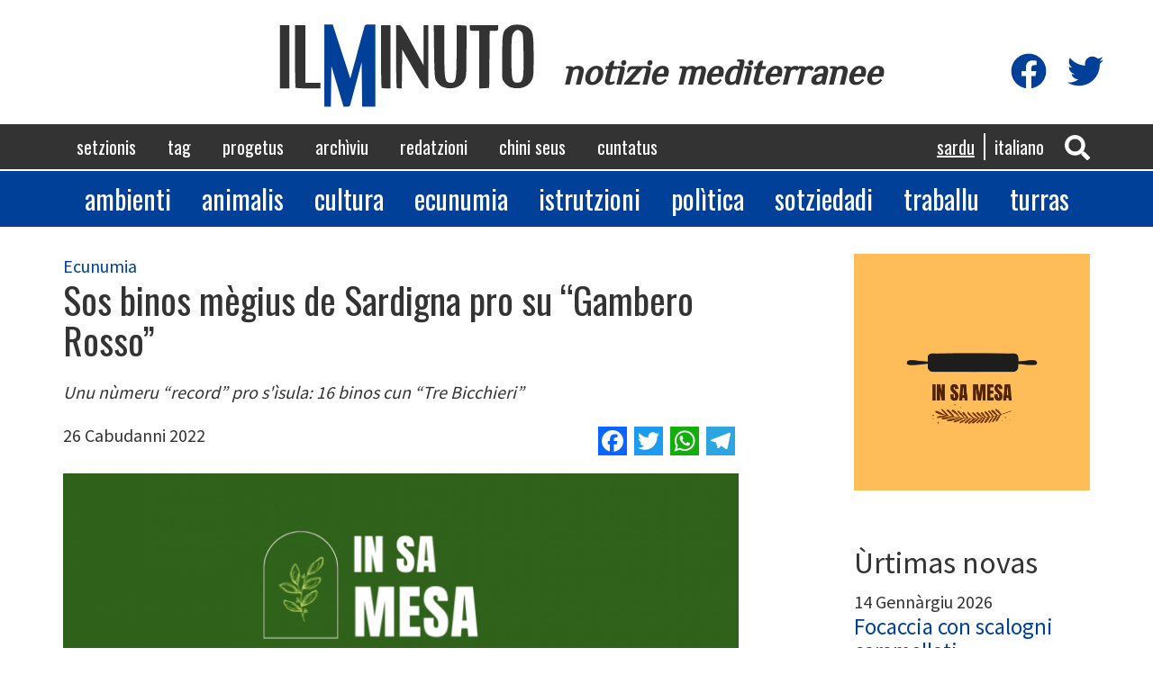

--- FILE ---
content_type: text/html; charset=UTF-8
request_url: https://www.ilminuto.info/sc/2022/09/sos-binos-megius-de-sardigna-pro-su-gambero-rosso
body_size: 8154
content:
<!DOCTYPE html>
<html  lang="sc" dir="ltr" prefix="content: http://purl.org/rss/1.0/modules/content/  dc: http://purl.org/dc/terms/  foaf: http://xmlns.com/foaf/0.1/  og: http://ogp.me/ns#  rdfs: http://www.w3.org/2000/01/rdf-schema#  schema: http://schema.org/  sioc: http://rdfs.org/sioc/ns#  sioct: http://rdfs.org/sioc/types#  skos: http://www.w3.org/2004/02/skos/core#  xsd: http://www.w3.org/2001/XMLSchema# ">
  <head>
    <meta charset="utf-8" />
<script async src="https://www.googletagmanager.com/gtag/js?id=UA-19949669-1"></script>
<script>window.dataLayer = window.dataLayer || [];function gtag(){dataLayer.push(arguments)};gtag("js", new Date());gtag("config", "UA-19949669-1", {"groups":"default","anonymize_ip":true,"allow_ad_personalization_signals":false});</script>
<link rel="canonical" href="https://www.ilminuto.info/sc/2022/09/sos-binos-megius-de-sardigna-pro-su-gambero-rosso" />
<meta property="og:type" content="article" />
<meta name="description" content="Unu nùmeru “record” pro s&#039;ìsula: 16 binos cun “Tre Bicchieri”" />
<meta property="fb:app_id" content="http://www.ilminuto.info:8484/it/2020/03/luna-lughente-binos-tipicos-de-si-linghere-sas-lavras" />
<meta property="og:url" content="https://www.ilminuto.info/sc/2022/09/sos-binos-megius-de-sardigna-pro-su-gambero-rosso" />
<meta name="abstract" content="Unu nùmeru “record” pro s&#039;ìsula: 16 binos cun “Tre Bicchieri”" />
<meta property="og:title" content="Sos binos mègius de Sardigna pro su “Gambero Rosso”" />
<meta property="og:description" content="Unu nùmeru “record” pro s&#039;ìsula: 16 binos cun “Tre Bicchieri”" />
<meta property="og:image:url" content="https://www.ilminuto.info/sites/default/files/styles/metatag/public/upload/2022/09/In%20sa%20mesa%203%20striscia_1.png?h=4cdf7179&amp;itok=tOpNTgbc" />
<meta property="og:image:secure_url" content="https://www.ilminuto.info/sites/default/files/styles/metatag/public/upload/2022/09/In%20sa%20mesa%203%20striscia_1.png?h=31e947c7&amp;itok=tOpNTgbc" />
<meta property="og:image:type" content="image/png" />
<meta property="og:image:width" content="1200" />
<meta property="og:image:height" content="630" />
<meta name="Generator" content="Drupal 8 (https://www.drupal.org)" />
<meta name="MobileOptimized" content="width" />
<meta name="HandheldFriendly" content="true" />
<meta name="viewport" content="width=device-width, initial-scale=1.0" />
<link rel="shortcut icon" href="/themes/custom/ilminuto/favicon.ico" type="image/vnd.microsoft.icon" />
<link rel="alternate" hreflang="sc" href="https://www.ilminuto.info/sc/2022/09/sos-binos-megius-de-sardigna-pro-su-gambero-rosso" />
<link rel="alternate" hreflang="it" href="https://www.ilminuto.info/it/2022/09/sos-binos-megius-de-sardigna-pro-su-gambero-rosso" />
<link rel="revision" href="https://www.ilminuto.info/sc/2022/09/sos-binos-megius-de-sardigna-pro-su-gambero-rosso" />
<script>window.a2a_config=window.a2a_config||{};a2a_config.callbacks=[];a2a_config.overlays=[];a2a_config.templates={};</script>

    <title>Sos binos mègius de Sardigna pro su “Gambero Rosso” | ilMinuto</title>
    <link rel="stylesheet" media="all" href="/sites/default/files/css/css_8unelEIvHpvzcTnOGvr_tQHmYD7z7R8YSUiVByUXa6I.css" />
<link rel="stylesheet" media="all" href="https://cdn.jsdelivr.net/npm/bootstrap@3.4.1/dist/css/bootstrap.min.css" />
<link rel="stylesheet" media="all" href="https://cdn.jsdelivr.net/npm/@unicorn-fail/drupal-bootstrap-styles@0.0.2/dist/3.4.0/8.x-3.x/drupal-bootstrap.min.css" />
<link rel="stylesheet" media="all" href="/sites/default/files/css/css_blOB6hOmooBl7IdYnpCFKx7g0s7DI0H__hT0IK0ohiE.css" />
<link rel="stylesheet" media="all" href="//fonts.googleapis.com/css?family=Oswald" />
<link rel="stylesheet" media="all" href="//fonts.googleapis.com/css?family=Source+Sans+Pro" />
<link rel="stylesheet" media="all" href="//fonts.googleapis.com/css?family=Gayathri" />
<link rel="stylesheet" media="all" href="//fonts.googleapis.com/css?family=Aclonica" />
<link rel="stylesheet" media="all" href="//fonts.googleapis.com/css?family=Kanit" />
<link rel="stylesheet" media="all" href="//fonts.googleapis.com/css?family=Righteous" />
<link rel="stylesheet" media="all" href="//fonts.googleapis.com/css?family=Philosopher" />

    
<!--[if lte IE 8]>
<script src="/sites/default/files/js/js_VtafjXmRvoUgAzqzYTA3Wrjkx9wcWhjP0G4ZnnqRamA.js"></script>
<![endif]-->
<script src="https://use.fontawesome.com/releases/v5.10.0/js/all.js" defer crossorigin="anonymous"></script>
<script src="https://use.fontawesome.com/releases/v5.10.0/js/v4-shims.js" defer crossorigin="anonymous"></script>

  </head>
  <body class="path-node page-node-type-news has-glyphicons">
    <a href="#main-content" class="visually-hidden focusable skip-link">
      Skip to main content
    </a>
    
      <div class="dialog-off-canvas-main-canvas" data-off-canvas-main-canvas>
    

<div class="menumobile">

  <div class="social-icons">
    <div class="icon"><a href="https://www.facebook.com/pg/ilminuto.mediterranee/" target="_blank"
                         title="Visita la nostra pagina Facebook"><i class="fab fa-facebook"></i></a>
    </div>
    <div class="icon"><a href="https://twitter.com/ilminuto/" target="_blank"
                         title="Visita il nostro profilo Twitter"><i class="fab fa-twitter"></i></a>
    </div>
  </div>


    
    <ul class="menu main">
          <li>
        <a href="/sc/setzionis">Setzionis</a>
      </li>
          <li>
        <a href="/sc/tag-0">Tag</a>
      </li>
          <li>
        <a href="/sc/progetus">Progetus</a>
      </li>
          <li>
        <a href="/sc/archiviu">Archìviu</a>
      </li>
          <li>
        <a href="/sc/redatzioni">Redatzioni</a>
      </li>
          <li>
        <a href="/sc/kini-seus">Chini seus</a>
      </li>
          <li>
        <a href="/sc/cuntatus">Cuntatus</a>
      </li>
      </ul>

    
    <ul class="menu sezioni">
          <li>
        <a href="/sezioni/ambiente">Ambienti</a>
      </li>
          <li>
        <a href="/sezioni/animali">Animalis</a>
      </li>
          <li>
        <a href="/sezioni/cultura">Cultura</a>
      </li>
          <li>
        <a href="/sezioni/economia">Ecunumia</a>
      </li>
          <li>
        <a href="/sezioni/istruzione">Istrutzioni</a>
      </li>
          <li>
        <a href="/sezioni/politica">Polìtica</a>
      </li>
          <li>
        <a href="/sezioni/societa">Sotziedadi</a>
      </li>
          <li>
        <a href="/sezioni/lavoro">Traballu</a>
      </li>
          <li>
        <a href="/sezioni/cucina">Turras</a>
      </li>
      </ul>


</div>








<div class="header">

  <div class="container logo">
    <a href="https://www.ilminuto.info/sc"><img src="/themes/custom/ilminuto/images/logo.svg"/></a>
    <span class="subtitle">notizie mediterranee</span>

    <div class="social-icons">
      <div class="icon"><a href="https://www.facebook.com/pg/ilminuto.mediterranee/" target="_blank"
                           title="Visita la nostra pagina Facebook"><i class="fab fa-facebook"></i></a>
      </div>
      <div class="icon"><a href="https://twitter.com/ilminuto/" target="_blank"
                           title="Visita il nostro profilo Twitter"><i class="fab fa-twitter"></i></a>
      </div>
    </div>
  </div>

  <div class="mainmenu">
    <div class="container">
      <nav role="navigation" aria-labelledby="block-ilminuto-main-menu-menu" id="block-ilminuto-main-menu">
            <h2 class="sr-only" id="block-ilminuto-main-menu-menu">Navigazione principale</h2>

      
      <ul class="menu menu--main nav navbar-nav">
                      <li class="first">
                                        <a href="/sc/setzionis" data-drupal-link-system-path="node/10">Setzionis</a>
              </li>
                      <li>
                                        <a href="/sc/tag-0" data-drupal-link-system-path="node/12">Tag</a>
              </li>
                      <li>
                                        <a href="/sc/progetus" data-drupal-link-system-path="node/9">Progetus</a>
              </li>
                      <li>
                                        <a href="/sc/archiviu" data-drupal-link-system-path="node/7">Archìviu</a>
              </li>
                      <li>
                                        <a href="/sc/redatzioni" data-drupal-link-system-path="node/13">Redatzioni</a>
              </li>
                      <li>
                                        <a href="/sc/kini-seus" data-drupal-link-system-path="node/8">Chini seus</a>
              </li>
                      <li class="last">
                                        <a href="/sc/cuntatus" data-drupal-link-system-path="node/6">Cuntatus</a>
              </li>
        </ul>
  

  </nav>


      <div class="icons">
        <div class="icon"><a role="button" data-toggle="collapse" href="#ricercaHeader" aria-expanded="false"
                             aria-controls="ricercaHeader" id="bottoneRicerca">
            <i class="fas fa-search"></i></a></div>

              <section id="block-sidrtriggerbuttonblock" class="block block-sidr block-sidr-trigger clearfix">
  
    

      <button  data-sidr-options="{&quot;source&quot;:&quot;.menumobile&quot;,&quot;side&quot;:&quot;left&quot;,&quot;method&quot;:&quot;toggle&quot;,&quot;renaming&quot;:false,&quot;displace&quot;:false,&quot;nocopy&quot;:false}" class="sidr-trigger js-sidr-trigger has-icon has-text">
    <span class="sidr-trigger__icon"><i class="fas fa-bars"></i></span>    <span class="sidr-trigger__text">Menu</span></button>

  </section>



        <!-- <div clasS="icon"><i class="fas fa-bars"></i></div> -->
      </div>

      <section class="language-switcher-language-url block block-language block-language-blocklanguage-interface clearfix" id="block-selettorelingua" role="navigation">
  
    

      <ul class="links"><li hreflang="sc" data-drupal-link-system-path="node/7239" class="sc is-active"><a href="/sc/2022/09/sos-binos-megius-de-sardigna-pro-su-gambero-rosso" class="language-link is-active" hreflang="sc" data-drupal-link-system-path="node/7239">Sardu</a></li><li hreflang="it" data-drupal-link-system-path="node/7239" class="it"><a href="/it/2022/09/sos-binos-megius-de-sardigna-pro-su-gambero-rosso" class="language-link" hreflang="it" data-drupal-link-system-path="node/7239">Italiano</a></li></ul>
  </section>



    </div>
  </div>

  <div class="collapse" id="ricercaHeader">
    <div class="ricerca-form container">
      <form action="https://www.ilminuto.info/sc/ricerca" method="get" name="ricerca-form">
        <input id="ricerca-testo" type="text" placeholder="Inserta unu fueddu o prus de unu" name="key" />
        <button type="submit"><i class="fa fa-search"></i></button>
      </form>
    </div>
  </div>

  <div class="menusezioni">
    <div class="container">
      <nav role="navigation" aria-labelledby="block-sezioni-menu" id="block-sezioni">
            
  <h2 class="visually-hidden" id="block-sezioni-menu">Sezioni</h2>
  

        
      <ul class="menu menu--sezioni nav">
                      <li class="first">
                                        <a href="/sezioni/ambiente">Ambienti</a>
              </li>
                      <li>
                                        <a href="/sezioni/animali">Animalis</a>
              </li>
                      <li>
                                        <a href="/sezioni/cultura">Cultura</a>
              </li>
                      <li>
                                        <a href="/sezioni/economia">Ecunumia</a>
              </li>
                      <li>
                                        <a href="/sezioni/istruzione">Istrutzioni</a>
              </li>
                      <li>
                                        <a href="/sezioni/politica">Polìtica</a>
              </li>
                      <li>
                                        <a href="/sezioni/societa">Sotziedadi</a>
              </li>
                      <li>
                                        <a href="/sezioni/lavoro">Traballu</a>
              </li>
                      <li class="last">
                                        <a href="/sezioni/cucina">Turras</a>
              </li>
        </ul>
  

  </nav>

    </div>
  </div>

  <div class="container">
    <div data-drupal-messages-fallback class="hidden"></div>

  </div>

</div>








  <div role="main" class="main-container container js-quickedit-main-content">
    <div class="row">

            
                  <section class="col-sm-8">

                          <a id="main-content"></a>
                        <div class="region region-content">
      <article role="article" about="/sc/2022/09/sos-binos-megius-de-sardigna-pro-su-gambero-rosso" class="news full clearfix">

  <div class="content">



        
      <div class="field field--name-field-sezione field--type-entity-reference field--label-hidden field--items">
              <a href="/sc/setzionis/ecunumia" hreflang="sc">Ecunumia</a>          </div>
  

    <h1 class="page-header"><span>Sos binos mègius de Sardigna pro su “Gambero Rosso”</span>
</h1>

    
    <div class="article-summary">Unu nùmeru “record” pro s&#039;ìsula: 16 binos cun “Tre Bicchieri”</div>
    
    <div class="row subheader">
      <div class="col-md-6"><div class="data-creazione"> 26 Cabudanni 2022</div></div>
      <div class="col-md-6 text-align-right"><span class="a2a_kit a2a_kit_size_32 addtoany_list" data-a2a-url="https://www.ilminuto.info/sc/2022/09/sos-binos-megius-de-sardigna-pro-su-gambero-rosso" data-a2a-title="Sos binos mègius de Sardigna pro su “Gambero Rosso”"><a class="a2a_button_facebook"></a><a class="a2a_button_twitter"></a><a class="a2a_button_whatsapp"></a><a class="a2a_button_telegram"></a></span></div>
    </div>

    
            <div class="field field--name-field-immagine field--type-entity-reference field--label-hidden field--item"><div>
  
  
            <div class="field field--name-field-media-image field--type-image field--label-hidden field--item">    <picture>
                <!--[if IE 9]><video style="display: none;"><![endif]-->
              <source srcset="/sites/default/files/styles/header_lg/public/upload/2022/09/In%20sa%20mesa%203%20striscia_1.png?h=31e947c7&amp;itok=NMjpbbJJ 1x" media="all and (min-width: 1200px)" type="image/png"/>
              <source srcset="/sites/default/files/styles/header_md/public/upload/2022/09/In%20sa%20mesa%203%20striscia_1.png?h=31e947c7&amp;itok=wBKrYCif 1x" media="all and (min-width: 992px) and (max-width: 1200px)" type="image/png"/>
              <source srcset="/sites/default/files/styles/header_sm/public/upload/2022/09/In%20sa%20mesa%203%20striscia_1.png?h=31e947c7&amp;itok=GN7pqysH 1x" media="all and (min-width: 768px) and (max-width: 992px)" type="image/png"/>
              <source srcset="/sites/default/files/styles/header_sm/public/upload/2022/09/In%20sa%20mesa%203%20striscia_1.png?h=31e947c7&amp;itok=GN7pqysH 1x" type="image/png"/>
            <!--[if IE 9]></video><![endif]-->
            <img src="/sites/default/files/styles/header_md/public/upload/2022/09/In%20sa%20mesa%203%20striscia_1.png?h=31e947c7&amp;itok=wBKrYCif" alt="in sa mesa" typeof="foaf:Image" class="img-responsive" />

  </picture>

</div>
      
</div>
</div>
      
    
    
            <div class="field field--name-field-testo field--type-text-with-summary field--label-hidden field--item"><p><span><span><span data-color="#C0392B"><em><strong>In sa Mesa</strong></em></span> - <strong>Sa ghia de su "Gambero Rosso" "Vini d'Italia 2023" premiat sos binos de Sardigna</strong>. Sunt difatis <strong>16 sos binos mègius de s'ìsula</strong> e sunt <strong>totus bèvidas chi faeddant de sa terra sarda</strong>.<br />
<br />
Dae su cabu de susu a su cabu de giosso de Sardigna, <strong>totus sos territòrios ant binos chi faeddant de su logu in ue sunt istados fatos: sunt binos zonales importantes.</strong><br />
<br />
Ma faeddande pròpiu de sos prèmios est interessante bìdere carchi novidade e àteras e tantas cunfirmas. Sunt totus cosas chi faghent cumprèndere bene sa caminera chi ant leadu sos binos de Sardigna. <strong>Tra sos nùmenes primorosos b'est sa "Sa Raja", interessante realidade gadduresa; sa "Cantina Antonella Corda" de Serdiana; sa marmiddesa "Su'entu"; sa cantina famada "Sella &amp; Mosca" e medas àteras. Sunt realidades chi contant sa terra issoro e faghent binos ligados a istrintu a su "terroir"</strong>.<br />
<br />
A dimustrare ca sa Sardigna est mama de binos primorosos sunt sos "Tre Bicchieri" batidos a domo dae: "Tenute Sella &amp; Mosca" cun su binu "Alghero Torbato Catore 2020"; cantina "Giovanni Montisci" cun su binu "Cannonau di Sardegna Barrosu Franzisca Ris. 2019"; cantina "Giuseppe Gabbas" cun su binu "Cannonau di Sardegna Cl. Dule 2019"; cantina "La Contralta" cun su binu "Cannonau di Sardegna L'Ora Grande 2020"; cantina "Giuseppe Sedilesu" cun su binu "Cannonau di Sardegna Mamuthone 2020"; cantina "Antonella Corda" cun su binu "Cannonau di Sardegna Ris. 2019"; cantina "Santadi" cun su binu "Carignano del Sulcis Sup. Terre Brune 2018"; cantina "Fradiles" cun su binu "Mandrolisai Fradiles 2020"; cantina "Bentu Luna" cun su binu "Sobi 2020"; cantina "Pala" cun su binu "Stellato Vermentino 2021"; cantina "Su'entu" cun su binu "Su' Nico Bovale 2020"; cantina "Argiolas" cun su binu "Turriga 2018"; cantina "Masone Mannu" cun su binu "Vermentino di Gallura Petrizza 2021"; cantina "Saraja" cun su binu "Vermentino di Gallura Sup. Kramori 2021"; cantina "Surrau" cun su binu "Vermentino di Gallura Sup. Sciala 2021"; cantina "Audarya" cun su binu "Vermentino di Sardegna Camminera 2020". </span></span></p>

<p><em>Attività realizzata col contributo della Regione Sardegna - IMPRENTAS 2021-2022. LR 22/2018, art. 22</em></p></div>
      

    <div class="reserved">© RIPRODUZIONE RISERVATA</div>

    
  <div class="field field--name-field-tags field--type-entity-reference field--label-inline">
    <div class="field--label">Tags</div>
        <div class="field__items">
                    <a href="/sc/tag/sa-mesa" hreflang="sc">In sa Mesa</a>                </div>
      </div>

    

    
            <div class="field field--name-field-progetto field--type-entity-reference field--label-hidden field--item"><article role="article" about="/sc/progetu/sa-mesa" class="progetto riferimento clearfix">

  <div class="content">

    <div class="disclaimer-progetto">
      <div class="separator"></div>
      <h4><a href="/sc/progetu/sa-mesa"><span>In sa Mesa</span>
</a></h4>
      
            <div class="field field--name-field-disclaimer field--type-text-long field--label-hidden field--item"><h4><em>Attività realizzata col contributo della Regione Sardegna - IMPRENTAS 2021-2022. LR 22/2018, art. 22</em></h4></div>
      
      
            <div class="field field--name-field-disclaimer-immagine field--type-entity-reference field--label-hidden field--item"><div>
  
  
  <div class="field field--name-field-media-image field--type-image field--label-visually_hidden">
    <div class="field--label sr-only">Image</div>
              <div class="field--item">  <img src="/sites/default/files/upload/2020/01/logo-ras65-1024x257.jpg" width="1024" height="257" alt="logo-ras65-1024x257.jpg" typeof="foaf:Image" class="img-responsive" />

</div>
          </div>

</div>
</div>
      
    </div>

  </div>

</article>
</div>
      



    <section>
  
  

  
</section>

  </div>

</article>


  </div>

           

              </section>

                              <aside class="col-sm-3 col-sm-push-1" role="complementary">
              <div class="region region-sidebar">
    <section id="block-progettoincorso" class="block block-ilminuto-utils block-active-project clearfix">
  
    

      <a href="https://www.ilminuto.info/sc/progetu/sa-mesa"><img src="https://www.ilminuto.info/sites/default/files/upload/2022/03/insamesa.png" alt="Logo Progetto" /></a>
  </section>

<section class="views-element-container block block-views block-views-blocknews-ultime-news clearfix" id="block-views-block-news-ultime-news">
  
      <h2 class="block-title">Ùrtimas novas</h2>
    

      <div class="form-group"><div class="ultime-news view view-news view-id-news view-display-id-ultime_news js-view-dom-id-3617865ac649454a9d21d4138cf6143158f60db4dd081bbb6b770e324e977ea5">
  
    
      
      <div class="view-content">
          <div class="views-row"><article role="article" lang="it" about="/it/2026/01/focaccia-con-scalogni-caramellati" class="news elenco clearfix">

  <div class="content">

    14 Gennàrgiu 2026
    <h3 class="page-header"><a href="/it/2026/01/focaccia-con-scalogni-caramellati"><span>Focaccia con scalogni caramellati</span>
</a></h3>
    
      <div class="field field--name-field-sezione field--type-entity-reference field--label-hidden field--items">
              <a href="/it/sezioni/cucina" hreflang="it">Cucina</a>          </div>
  
  </div>

</article>
</div>
    <div class="views-row"><article role="article" lang="it" about="/it/2026/01/brioches-stolle" class="news elenco clearfix">

  <div class="content">

    9 Gennàrgiu 2026
    <h3 class="page-header"><a href="/it/2026/01/brioches-stolle"><span>Brioches Stolle</span>
</a></h3>
    
      <div class="field field--name-field-sezione field--type-entity-reference field--label-hidden field--items">
              <a href="/it/sezioni/cucina" hreflang="it">Cucina</a>          </div>
  
  </div>

</article>
</div>
    <div class="views-row"><article role="article" lang="it" about="/it/2026/01/sformato-di-funghi" class="news elenco clearfix">

  <div class="content">

    7 Gennàrgiu 2026
    <h3 class="page-header"><a href="/it/2026/01/sformato-di-funghi"><span>Sformato di funghi</span>
</a></h3>
    
      <div class="field field--name-field-sezione field--type-entity-reference field--label-hidden field--items">
              <a href="/it/sezioni/cucina" hreflang="it">Cucina</a>          </div>
  
  </div>

</article>
</div>
    <div class="views-row"><article role="article" about="/sc/2026/01/me-cago-en-trump-il-nuovo-singolo-il-grido-di-resistenza-di-strong-words" class="news elenco clearfix">

  <div class="content">

    7 Gennàrgiu 2026
    <h3 class="page-header"><a href="/sc/2026/01/me-cago-en-trump-il-nuovo-singolo-il-grido-di-resistenza-di-strong-words"><span>“Me cago en Trump” il nuovo singolo: Il grido di resistenza di Strong Words</span>
</a></h3>
    
      <div class="field field--name-field-sezione field--type-entity-reference field--label-hidden field--items">
              <a href="/sc/setzionis/politica" hreflang="sc">Polìtica</a>          </div>
  
  </div>

</article>
</div>
    <div class="views-row"><article role="article" about="/sc/2026/01/me-cago-en-trump-il-nuovo-singolo-il-grido-di-resistenza-di-strong-words" class="news elenco clearfix">

  <div class="content">

    7 Gennàrgiu 2026
    <h3 class="page-header"><a href="/sc/2026/01/me-cago-en-trump-il-nuovo-singolo-il-grido-di-resistenza-di-strong-words"><span>“Me cago en Trump” il nuovo singolo: Il grido di resistenza di Strong Words</span>
</a></h3>
    
      <div class="field field--name-field-sezione field--type-entity-reference field--label-hidden field--items">
              <a href="/sc/setzionis/politica" hreflang="sc">Polìtica</a>          </div>
  
  </div>

</article>
</div>

    </div>
  
          </div>
</div>

  </section>


  </div>

          </aside>
                  </div>
  </div>

<div class="footer">
  <div class="container">

    <div class="main-menu">

            
            <ul>
                  <li>
            <a href="/sc/setzionis">Setzionis</a>
          </li>
                  <li>
            <a href="/sc/tag-0">Tag</a>
          </li>
                  <li>
            <a href="/sc/progetus">Progetus</a>
          </li>
                  <li>
            <a href="/sc/archiviu">Archìviu</a>
          </li>
                  <li>
            <a href="/sc/redatzioni">Redatzioni</a>
          </li>
                  <li>
            <a href="/sc/kini-seus">Chini seus</a>
          </li>
                  <li>
            <a href="/sc/cuntatus">Cuntatus</a>
          </li>
              </ul>

    </div>

    <div class="separator"></div>

    <div class="disclaimer">
      <p>IlMinuto notizie Mediterranee, Testata giornalistica registrata al Tribunale di Cagliari n. 12/09-8/6/2009. P.
        Iva: 01158810950. </p>
      <p>Sito realizzato da Sergio Durzu - Hosting by <a href="https://www.kimsufi.com/it/" target="_blank">Kimsufi</a></p>
    </div>

  </div>
</div>

  </div>

    
    <script type="application/json" data-drupal-selector="drupal-settings-json">{"path":{"baseUrl":"\/","scriptPath":null,"pathPrefix":"sc\/","currentPath":"node\/7239","currentPathIsAdmin":false,"isFront":false,"currentLanguage":"sc"},"pluralDelimiter":"\u0003","suppressDeprecationErrors":true,"google_analytics":{"account":"UA-19949669-1","trackOutbound":true,"trackMailto":true,"trackDownload":true,"trackDownloadExtensions":"7z|aac|arc|arj|asf|asx|avi|bin|csv|doc(x|m)?|dot(x|m)?|exe|flv|gif|gz|gzip|hqx|jar|jpe?g|js|mp(2|3|4|e?g)|mov(ie)?|msi|msp|pdf|phps|png|ppt(x|m)?|pot(x|m)?|pps(x|m)?|ppam|sld(x|m)?|thmx|qtm?|ra(m|r)?|sea|sit|tar|tgz|torrent|txt|wav|wma|wmv|wpd|xls(x|m|b)?|xlt(x|m)|xlam|xml|z|zip"},"bootstrap":{"forms_has_error_value_toggle":1,"modal_animation":1,"modal_backdrop":"true","modal_focus_input":1,"modal_keyboard":1,"modal_select_text":1,"modal_show":1,"modal_size":"","popover_enabled":1,"popover_animation":1,"popover_auto_close":1,"popover_container":"body","popover_content":"","popover_delay":"0","popover_html":0,"popover_placement":"right","popover_selector":"","popover_title":"","popover_trigger":"click","tooltip_enabled":1,"tooltip_animation":1,"tooltip_container":"body","tooltip_delay":"0","tooltip_html":0,"tooltip_placement":"auto left","tooltip_selector":"","tooltip_trigger":"hover"},"user":{"uid":0,"permissionsHash":"44ccee3e84bb090a20a90945bd06be5a0c52964aaa191f58444f1dc2136ca0a8"}}</script>
<script src="/sites/default/files/js/js_RyZlj2i4lky5aSvlyqZ-UuRQne6Y1jLNRuY5w0F2euE.js"></script>
<script src="https://static.addtoany.com/menu/page.js" async></script>
<script src="/sites/default/files/js/js_u9LXYJzRrTZCDpx7OfMoajgmjVqtvZgXdsp1Wb1qI0o.js"></script>
<script src="https://cdn.jsdelivr.net/npm/bootstrap@3.4.1/dist/js/bootstrap.min.js" integrity="sha256-nuL8/2cJ5NDSSwnKD8VqreErSWHtnEP9E7AySL+1ev4=" crossorigin="anonymous"></script>
<script src="/sites/default/files/js/js_nNI5yGLqsqxYlBu-r8_aZyHBtxkpTrf1UWIGnE1KvE8.js"></script>

  </body>
</html>
